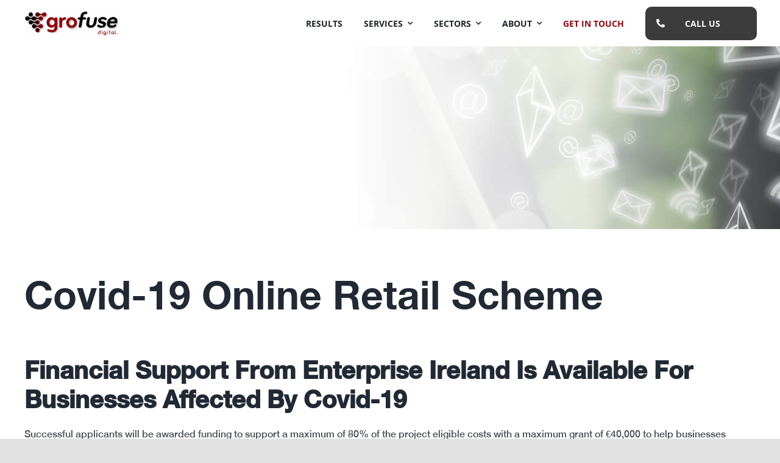

--- FILE ---
content_type: text/html; charset=UTF-8
request_url: https://grofuse.com/wp-admin/admin-ajax.php
body_size: -47
content:
<input type="hidden" id="fusion-form-nonce-91" name="fusion-form-nonce-91" value="9c39a45d33" />

--- FILE ---
content_type: text/javascript;charset=UTF-8
request_url: https://c4b.online/embed/c4b-embed.js.php?licence=cd3e03ac-6341-4de6-a07a-1514ed0692b2
body_size: 161
content:
console.log('Hostname: grofuse.com/covid-19-online-retail-scheme');console.log('Licence: grofuse.com');console.log('Licence not valid for this host');